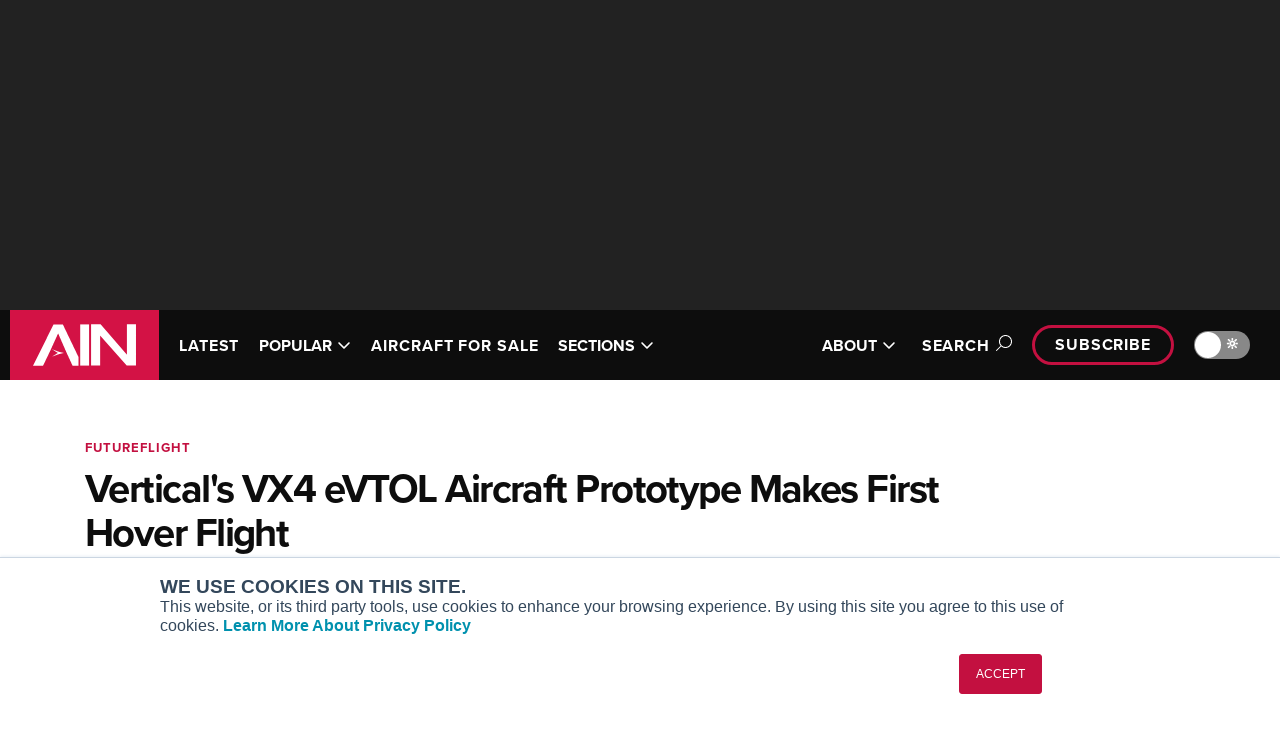

--- FILE ---
content_type: text/html; charset=utf-8
request_url: https://www.google.com/recaptcha/api2/aframe
body_size: 136
content:
<!DOCTYPE HTML><html><head><meta http-equiv="content-type" content="text/html; charset=UTF-8"></head><body><script nonce="K1-7hDxylrmQJ3_jr7-VhA">/** Anti-fraud and anti-abuse applications only. See google.com/recaptcha */ try{var clients={'sodar':'https://pagead2.googlesyndication.com/pagead/sodar?'};window.addEventListener("message",function(a){try{if(a.source===window.parent){var b=JSON.parse(a.data);var c=clients[b['id']];if(c){var d=document.createElement('img');d.src=c+b['params']+'&rc='+(localStorage.getItem("rc::a")?sessionStorage.getItem("rc::b"):"");window.document.body.appendChild(d);sessionStorage.setItem("rc::e",parseInt(sessionStorage.getItem("rc::e")||0)+1);localStorage.setItem("rc::h",'1769141106601');}}}catch(b){}});window.parent.postMessage("_grecaptcha_ready", "*");}catch(b){}</script></body></html>

--- FILE ---
content_type: application/javascript; charset=utf-8
request_url: https://www.ainonline.com/_next/static/chunks/pages/news-article/%5B...pathParts%5D-b03e3dc9bcf54a1f.js
body_size: 3016
content:
(self.webpackChunk_N_E=self.webpackChunk_N_E||[]).push([[6690],{6469:(e,t,a)=>{"use strict";a.d(t,{I:()=>h});var n=a(37876);a(14232);var l=a(66657),i=a(46034),r=a.n(i),d=a(83357),o=a(32314);let s=e=>{let{name:t,title:a,href:l,date:i,image:s,indent:c,dateDisplay:u="utc"}=e,h=e=>e?"string"!=typeof e?(0,o.E_)(e.toISOString(),u):(0,o.E_)(e,u):"";return(0,n.jsxs)("div",{className:"byline-and-date ".concat(r()["byline-and-date"]," ").concat(s?r()["byline-and-date--image"]:""),children:[s&&(0,n.jsx)("div",{className:r().image,children:s}),(0,n.jsxs)("div",{className:r().text,children:[t&&(0,n.jsx)("div",{className:r().byline,children:(0,n.jsx)(d.K,{name:t,title:a,href:l,indent:c})}),h(i)&&(0,n.jsx)("div",{className:r().date,children:h(i)})]})]})};var c=a(91423),u=a(52123);let h=e=>{let t,{url:a,sponsored:i=!1,date:r,label:d,labelPath:o,heading:h,subheading:m,media:p,onsiteCards:b,mediaCaption:f,videoHero:v,authors:y,bodyComponents:g,inThisArticleCards:_,sponsorBlock:w,expertOpinion:x,moreInCards:k,moreInHeading:j,adData:B,adCallback:C,nativeCallback:A,railBannerTopCallback:E,railBannerStickyCallback:N}=e,F=null==y?void 0:y.map((e,t,a)=>{let l,i,d=!1;return x&&(l=(0,n.jsx)(u.lZ,{loading:"lazy",placeholder:"data:image/svg+xml;base64,".concat((0,u.nk)((0,u.iM)(100,100))),width:100,height:100,src:"".concat("/images/cnc-images","/ain/AIN-Logo-expert.svg"),alt:"Expert image"})),0!==t&&(d=!0),t===a.length-1&&(i=r),(0,n.jsx)(s,{name:e.name,title:e.title,date:i,href:e.moreLink,image:l,indent:d},(0,c.A)())});return i||!y?t=(0,n.jsx)(s,{date:r}):y&&(t=F),x&&y&&(d="Expert Opinion"),(0,n.jsx)(l.n,{url:a,sponsored:i,label:d,labelPath:o,heading:h,subheading:m,media:p,onsiteCards:b,mediaCaption:f,videoHero:v,shareText:h,preBody:t,bodyComponents:g,inThisArticleCards:_,sponsorBlock:w,expertOpinion:x,authors:y,moreInCards:k,moreInHeading:j,adData:B,adCallback:C,nativeCallback:A,railBannerTopCallback:E,railBannerStickyCallback:N})}},23205:(e,t,a)=>{"use strict";a.r(t),a.d(t,{__N_SSP:()=>p,default:()=>b});var n=a(37876),l=a(14232),i=a(26205),r=a(81994),d=a(61242),o=a(32221),s=a(60582),c=a(51097),u=a(67305),h=a(79657),m=a(32314),p=!0;let b=e=>{var t,a;let{menus:p,data:b,sponsorData:f,authorBio:v}=e,y=f?(0,d.x)(f):void 0,g=v?v.map(o.r):void 0,_=(0,c.PU)(b);(0,l.useEffect)(()=>{(0,s.G1)(b.entityById)},[b]);let w=b.entityById,x=w.title,k=null==(a=w.fieldFfMainImage)||null==(t=a.fpsc1200)?void 0:t.url;return(0,n.jsxs)(r.L,{adData:_,menus:p,children:[(0,n.jsx)(h.T,{entityMetatags:w.metatag,structuredData:(()=>{var e;let t=null==g?void 0:g.map(e=>'{\n        "@type": "Person",\n        "name": "'.concat(e.name,'",\n        "url": "https://www.ainonline.com').concat(e.href,'"\n      }')),a=null==k?void 0:k.replace("https://backend.ainonline.com","https://www.ainonline.com/cdn-cgi/image/width=1200,format=webp,quality=85/https://backend.ainonline.com"),n=(0,m.iF)(null==(e=w.fieldAinPublicationDate)?void 0:e.date);return{__html:'{\n      "@context": "https://schema.org/",\n      "@type": "NewsArticle",\n      "headline": "'.concat(x,'",\n      "image": [\n        "').concat(a,'"\n       ],\n       "datePublished": "').concat(n,'",\n       "dateModified": "').concat(n,'",\n       "author": [\n          ').concat(t,"\n        ]\n    }\n  ")}})()}),(0,n.jsx)(i.$,{data:b,authorBio:g,sponsorBlock:y,adData:_,railBannerTopCallback:u.gq,railBannerStickyCallback:u.eK})]})}},24462:e=>{e.exports={container:"VideoEmbed_container__EKecn",video:"VideoEmbed_video__v1CTQ"}},26205:(e,t,a)=>{"use strict";a.d(t,{$:()=>s});var n=a(37876),l=a(14232),i=a(71311),r=a(6469),d=a(98857),o=a(28897);let s=e=>{var t,a,s,c,u,h;let{data:m,sponsorBlock:p,authorBio:b,adData:f,railBannerStickyCallback:v,railBannerTopCallback:y}=e,[g,_]=(0,l.useState)("https://www.ainonline.com"),[w,x]=(0,l.useState)(""),k=m.entityById,j=(null==k||null==(t=k.fieldAinSponsor)?void 0:t.length)>0,B="NodeFutureflightOnTheRadar"===k.__typename?"FutureFlight On The Radar":"FutureFlight",C=k.title,A=(0,n.jsx)(i.nB,{value:k.fieldFfSubhead}),E=null==(s=k.fieldFfMainImage)||null==(a=s.fpsc1200)?void 0:a.url,N=(0,n.jsx)(i.nB,{value:null==(c=k.fieldFfMainImage)?void 0:c.title}),F=null==(u=k.fieldAinPublicationDate)?void 0:u.date,S=(0,d.r)({aircraftReferences:null==k?void 0:k.fieldAinAircraftReference,companyReferences:null==k?void 0:k.fieldAinCompanyReference});return(0,l.useEffect)(()=>{_(window.location.href),x((0,n.jsx)(i.nB,{value:k.body}))},[m,k]),(0,n.jsx)(r.I,{url:g,sponsored:j,sponsorBlock:p,label:B,labelPath:j?void 0:"/futureflight",heading:C,subheading:A,media:(0,n.jsx)(o.lZ,{priority:!0,width:1200,height:630,quality:95,src:E,alt:(null==(h=k.fieldFfMainImage)?void 0:h.alt)||"Article image",onError:()=>!1}),mediaCaption:N,authors:b,date:F,bodyComponents:w,inThisArticleCards:S,adData:f,railBannerTopCallback:y,railBannerStickyCallback:v})}},32221:(e,t,a)=>{"use strict";a.d(t,{r:()=>i});var n=a(37876),l=a(28897);let i=e=>(e=>{var t,a,i,r,d,o,s;let c=null==e?void 0:e.status,u=null==e||null==(a=e.fieldUsrHeadshot)||null==(t=a.fieldMediaImage)?void 0:t.s650,h=[],m=null==e||null==(r=e.fieldUsrTwitter)||null==(i=r.uri)?void 0:i.path,p=null==e||null==(o=e.fieldUsrLinkedin)||null==(d=o.uri)?void 0:d.path,b=null==e?void 0:e.mail,f=null==e||null==(s=e.path)?void 0:s.alias,v=!(!c||-1!==[191].indexOf(parseInt(e.id)))&&(null==f?void 0:f.replace("/author","/author/contact"));return m&&h.push(m),p&&h.push(p),b&&v&&h.push(v),{name:null==e?void 0:e.fieldFullName,title:!!c&&(null==e?void 0:e.fieldUsrJobTitle),label:"About the author",bio:!!c&&(null==e?void 0:e.fieldUsrBioSummary),socialLinks:h,image:u&&(0,n.jsx)(l.lZ,{loading:"lazy",width:u.width,height:u.height,src:u.url,alt:null==u?void 0:u.alt}),moreLink:f,href:!!c&&f,email:b}})(e)},37899:(e,t,a)=>{"use strict";a.d(t,{M5:()=>o,cP:()=>d,n5:()=>s});var n=a(37876),l=a(14232),i=a(24462),r=a.n(i);let d=e=>{var t;let a=e.match(/^.*((youtu.be\/)|(v\/)|(\/u\/\w\/)|(embed\/)|(watch\?))\??(v=)?([^#&?]*).*/);return!!a&&(null==(t=a[8])?void 0:t.length)==11&&a[8]},o=e=>{if(e.includes("embed"))return e;let t=d(e);return t?"https://www.youtube.com/embed/".concat(t):e},s=e=>{let{url:t}=e,[a,i]=(0,l.useState)(""),d=(0,l.useMemo)(()=>t&&(t.includes("youtube.com")||t.includes("youtu.be"))?o(t):t,[t]);return((0,l.useEffect)(()=>{i(d)},[t]),t&&(t.includes("youtube.com")||t.includes("youtu.be"))&&a)?(0,n.jsx)("div",{className:r().container,children:(0,n.jsx)("iframe",{className:r().video,src:a,title:"YouTube video player",frameBorder:"0",allow:"accelerometer; autoplay; clipboard-write; encrypted-media; gyroscope; picture-in-picture",allowFullScreen:!0})}):(0,n.jsx)(n.Fragment,{})}},42284:(e,t,a)=>{(window.__NEXT_P=window.__NEXT_P||[]).push(["/news-article/[...pathParts]",function(){return a(23205)}])},46034:e=>{e.exports={"byline-and-date":"BylineAndDate_byline-and-date__uXhcy",date:"BylineAndDate_date__dbokc","byline-and-date--image":"BylineAndDate_byline-and-date--image__KYveC",image:"BylineAndDate_image___kpSe",byline:"BylineAndDate_byline__6KW7e"}},71311:(e,t,a)=>{"use strict";a.d(t,{Qy:()=>o,S5:()=>c,nB:()=>s});var n=a(37876),l=a(86649),i=a(37899),r=a(7430);let d={replace:e=>{e.children&&e.children.forEach(e=>{var t;if("img"===e.name){let t,{src:a}=e.attribs;return t=a.includes("".concat("https://backend.ainonline.com"))?(0,r.default)({src:e.attribs.src,width:1600,quality:90}):(0,r.default)({src:"".concat("https://backend.ainonline.com").concat(e.attribs.src),width:1600,quality:90}),e.attribs.src=t}if("iframe"===e.name&&(null==e||null==(t=e.attribs)?void 0:t.class)==="media-oembed-content"){let{src:t}=e.attribs,a=(0,i.cP)(t);return e.attribs.width="100%",e.attribs.height="auto",e.attribs.src="https://www.youtube.com/embed/".concat(a),e}})}};function o(e){return(null==e?void 0:e.replace(/(?![^<]*>|[^<>]*<\/)((https?:)\/\/[a-z0-9&#@=./\-?_]+)/gi,'<a href="$1" target="_blank">$1</a>'))||""}function s(e){let{value:t}=e;return null!==t?(0,n.jsx)(n.Fragment,{children:(0,l.Ay)(o(t),d)}):(0,n.jsx)(n.Fragment,{})}let c=e=>(0,n.jsx)(s,{value:e.fieldText})}},e=>{e.O(0,[3565,7164,7725,8805,4587,3474,2314,7608,4722,6323,6649,6657,1097,772,1521,636,6593,8792],()=>e(e.s=42284)),_N_E=e.O()}]);